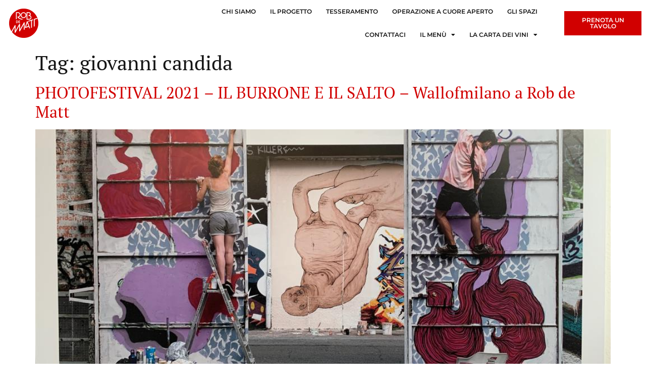

--- FILE ---
content_type: text/html; charset=UTF-8
request_url: https://robdematt.org/tag/giovanni-candida/
body_size: 15604
content:
<!doctype html>
<html lang="it-IT">
<head>
	<meta charset="UTF-8">
	<meta name="viewport" content="width=device-width, initial-scale=1">
	<link rel="profile" href="https://gmpg.org/xfn/11">
	<meta name='robots' content='index, follow, max-image-preview:large, max-snippet:-1, max-video-preview:-1' />
	<style>img:is([sizes="auto" i], [sizes^="auto," i]) { contain-intrinsic-size: 3000px 1500px }</style>
	<script id="cookieyes" type="text/javascript" src="https://cdn-cookieyes.com/client_data/57b28db5261b36c067990b5a/script.js"></script>
	<!-- This site is optimized with the Yoast SEO plugin v26.2 - https://yoast.com/wordpress/plugins/seo/ -->
	<title>giovanni candida Archivi - Rob de Matt</title>
	<link rel="canonical" href="https://robdematt.org/tag/giovanni-candida/" />
	<meta property="og:locale" content="it_IT" />
	<meta property="og:type" content="article" />
	<meta property="og:title" content="giovanni candida Archivi - Rob de Matt" />
	<meta property="og:url" content="https://robdematt.org/tag/giovanni-candida/" />
	<meta property="og:site_name" content="Rob de Matt" />
	<meta name="twitter:card" content="summary_large_image" />
	<script type="application/ld+json" class="yoast-schema-graph">{"@context":"https://schema.org","@graph":[{"@type":"CollectionPage","@id":"https://robdematt.org/tag/giovanni-candida/","url":"https://robdematt.org/tag/giovanni-candida/","name":"giovanni candida Archivi - Rob de Matt","isPartOf":{"@id":"https://robdematt.org/#website"},"primaryImageOfPage":{"@id":"https://robdematt.org/tag/giovanni-candida/#primaryimage"},"image":{"@id":"https://robdematt.org/tag/giovanni-candida/#primaryimage"},"thumbnailUrl":"https://robdematt.org/wp-content/uploads/2021/10/WhatsApp-Image-2021-10-12-at-11.11.31.jpeg","breadcrumb":{"@id":"https://robdematt.org/tag/giovanni-candida/#breadcrumb"},"inLanguage":"it-IT"},{"@type":"ImageObject","inLanguage":"it-IT","@id":"https://robdematt.org/tag/giovanni-candida/#primaryimage","url":"https://robdematt.org/wp-content/uploads/2021/10/WhatsApp-Image-2021-10-12-at-11.11.31.jpeg","contentUrl":"https://robdematt.org/wp-content/uploads/2021/10/WhatsApp-Image-2021-10-12-at-11.11.31.jpeg","width":1024,"height":768},{"@type":"BreadcrumbList","@id":"https://robdematt.org/tag/giovanni-candida/#breadcrumb","itemListElement":[{"@type":"ListItem","position":1,"name":"Home","item":"https://robdematt.org/"},{"@type":"ListItem","position":2,"name":"giovanni candida"}]},{"@type":"WebSite","@id":"https://robdematt.org/#website","url":"https://robdematt.org/","name":"Rob de Matt","description":"Associazione di promozione sociale","potentialAction":[{"@type":"SearchAction","target":{"@type":"EntryPoint","urlTemplate":"https://robdematt.org/?s={search_term_string}"},"query-input":{"@type":"PropertyValueSpecification","valueRequired":true,"valueName":"search_term_string"}}],"inLanguage":"it-IT"}]}</script>
	<!-- / Yoast SEO plugin. -->


<link rel="alternate" type="application/rss+xml" title="Rob de Matt &raquo; Feed" href="https://robdematt.org/feed/" />
<link rel="alternate" type="application/rss+xml" title="Rob de Matt &raquo; giovanni candida Feed del tag" href="https://robdematt.org/tag/giovanni-candida/feed/" />
<script>
window._wpemojiSettings = {"baseUrl":"https:\/\/s.w.org\/images\/core\/emoji\/16.0.1\/72x72\/","ext":".png","svgUrl":"https:\/\/s.w.org\/images\/core\/emoji\/16.0.1\/svg\/","svgExt":".svg","source":{"concatemoji":"https:\/\/robdematt.org\/wp-includes\/js\/wp-emoji-release.min.js?ver=6.8.3"}};
/*! This file is auto-generated */
!function(s,n){var o,i,e;function c(e){try{var t={supportTests:e,timestamp:(new Date).valueOf()};sessionStorage.setItem(o,JSON.stringify(t))}catch(e){}}function p(e,t,n){e.clearRect(0,0,e.canvas.width,e.canvas.height),e.fillText(t,0,0);var t=new Uint32Array(e.getImageData(0,0,e.canvas.width,e.canvas.height).data),a=(e.clearRect(0,0,e.canvas.width,e.canvas.height),e.fillText(n,0,0),new Uint32Array(e.getImageData(0,0,e.canvas.width,e.canvas.height).data));return t.every(function(e,t){return e===a[t]})}function u(e,t){e.clearRect(0,0,e.canvas.width,e.canvas.height),e.fillText(t,0,0);for(var n=e.getImageData(16,16,1,1),a=0;a<n.data.length;a++)if(0!==n.data[a])return!1;return!0}function f(e,t,n,a){switch(t){case"flag":return n(e,"\ud83c\udff3\ufe0f\u200d\u26a7\ufe0f","\ud83c\udff3\ufe0f\u200b\u26a7\ufe0f")?!1:!n(e,"\ud83c\udde8\ud83c\uddf6","\ud83c\udde8\u200b\ud83c\uddf6")&&!n(e,"\ud83c\udff4\udb40\udc67\udb40\udc62\udb40\udc65\udb40\udc6e\udb40\udc67\udb40\udc7f","\ud83c\udff4\u200b\udb40\udc67\u200b\udb40\udc62\u200b\udb40\udc65\u200b\udb40\udc6e\u200b\udb40\udc67\u200b\udb40\udc7f");case"emoji":return!a(e,"\ud83e\udedf")}return!1}function g(e,t,n,a){var r="undefined"!=typeof WorkerGlobalScope&&self instanceof WorkerGlobalScope?new OffscreenCanvas(300,150):s.createElement("canvas"),o=r.getContext("2d",{willReadFrequently:!0}),i=(o.textBaseline="top",o.font="600 32px Arial",{});return e.forEach(function(e){i[e]=t(o,e,n,a)}),i}function t(e){var t=s.createElement("script");t.src=e,t.defer=!0,s.head.appendChild(t)}"undefined"!=typeof Promise&&(o="wpEmojiSettingsSupports",i=["flag","emoji"],n.supports={everything:!0,everythingExceptFlag:!0},e=new Promise(function(e){s.addEventListener("DOMContentLoaded",e,{once:!0})}),new Promise(function(t){var n=function(){try{var e=JSON.parse(sessionStorage.getItem(o));if("object"==typeof e&&"number"==typeof e.timestamp&&(new Date).valueOf()<e.timestamp+604800&&"object"==typeof e.supportTests)return e.supportTests}catch(e){}return null}();if(!n){if("undefined"!=typeof Worker&&"undefined"!=typeof OffscreenCanvas&&"undefined"!=typeof URL&&URL.createObjectURL&&"undefined"!=typeof Blob)try{var e="postMessage("+g.toString()+"("+[JSON.stringify(i),f.toString(),p.toString(),u.toString()].join(",")+"));",a=new Blob([e],{type:"text/javascript"}),r=new Worker(URL.createObjectURL(a),{name:"wpTestEmojiSupports"});return void(r.onmessage=function(e){c(n=e.data),r.terminate(),t(n)})}catch(e){}c(n=g(i,f,p,u))}t(n)}).then(function(e){for(var t in e)n.supports[t]=e[t],n.supports.everything=n.supports.everything&&n.supports[t],"flag"!==t&&(n.supports.everythingExceptFlag=n.supports.everythingExceptFlag&&n.supports[t]);n.supports.everythingExceptFlag=n.supports.everythingExceptFlag&&!n.supports.flag,n.DOMReady=!1,n.readyCallback=function(){n.DOMReady=!0}}).then(function(){return e}).then(function(){var e;n.supports.everything||(n.readyCallback(),(e=n.source||{}).concatemoji?t(e.concatemoji):e.wpemoji&&e.twemoji&&(t(e.twemoji),t(e.wpemoji)))}))}((window,document),window._wpemojiSettings);
</script>

<style id='wp-emoji-styles-inline-css'>

	img.wp-smiley, img.emoji {
		display: inline !important;
		border: none !important;
		box-shadow: none !important;
		height: 1em !important;
		width: 1em !important;
		margin: 0 0.07em !important;
		vertical-align: -0.1em !important;
		background: none !important;
		padding: 0 !important;
	}
</style>
<link rel='stylesheet' id='wp-block-library-css' href='https://robdematt.org/wp-includes/css/dist/block-library/style.min.css?ver=6.8.3' media='all' />
<style id='global-styles-inline-css'>
:root{--wp--preset--aspect-ratio--square: 1;--wp--preset--aspect-ratio--4-3: 4/3;--wp--preset--aspect-ratio--3-4: 3/4;--wp--preset--aspect-ratio--3-2: 3/2;--wp--preset--aspect-ratio--2-3: 2/3;--wp--preset--aspect-ratio--16-9: 16/9;--wp--preset--aspect-ratio--9-16: 9/16;--wp--preset--color--black: #000000;--wp--preset--color--cyan-bluish-gray: #abb8c3;--wp--preset--color--white: #ffffff;--wp--preset--color--pale-pink: #f78da7;--wp--preset--color--vivid-red: #cf2e2e;--wp--preset--color--luminous-vivid-orange: #ff6900;--wp--preset--color--luminous-vivid-amber: #fcb900;--wp--preset--color--light-green-cyan: #7bdcb5;--wp--preset--color--vivid-green-cyan: #00d084;--wp--preset--color--pale-cyan-blue: #8ed1fc;--wp--preset--color--vivid-cyan-blue: #0693e3;--wp--preset--color--vivid-purple: #9b51e0;--wp--preset--gradient--vivid-cyan-blue-to-vivid-purple: linear-gradient(135deg,rgba(6,147,227,1) 0%,rgb(155,81,224) 100%);--wp--preset--gradient--light-green-cyan-to-vivid-green-cyan: linear-gradient(135deg,rgb(122,220,180) 0%,rgb(0,208,130) 100%);--wp--preset--gradient--luminous-vivid-amber-to-luminous-vivid-orange: linear-gradient(135deg,rgba(252,185,0,1) 0%,rgba(255,105,0,1) 100%);--wp--preset--gradient--luminous-vivid-orange-to-vivid-red: linear-gradient(135deg,rgba(255,105,0,1) 0%,rgb(207,46,46) 100%);--wp--preset--gradient--very-light-gray-to-cyan-bluish-gray: linear-gradient(135deg,rgb(238,238,238) 0%,rgb(169,184,195) 100%);--wp--preset--gradient--cool-to-warm-spectrum: linear-gradient(135deg,rgb(74,234,220) 0%,rgb(151,120,209) 20%,rgb(207,42,186) 40%,rgb(238,44,130) 60%,rgb(251,105,98) 80%,rgb(254,248,76) 100%);--wp--preset--gradient--blush-light-purple: linear-gradient(135deg,rgb(255,206,236) 0%,rgb(152,150,240) 100%);--wp--preset--gradient--blush-bordeaux: linear-gradient(135deg,rgb(254,205,165) 0%,rgb(254,45,45) 50%,rgb(107,0,62) 100%);--wp--preset--gradient--luminous-dusk: linear-gradient(135deg,rgb(255,203,112) 0%,rgb(199,81,192) 50%,rgb(65,88,208) 100%);--wp--preset--gradient--pale-ocean: linear-gradient(135deg,rgb(255,245,203) 0%,rgb(182,227,212) 50%,rgb(51,167,181) 100%);--wp--preset--gradient--electric-grass: linear-gradient(135deg,rgb(202,248,128) 0%,rgb(113,206,126) 100%);--wp--preset--gradient--midnight: linear-gradient(135deg,rgb(2,3,129) 0%,rgb(40,116,252) 100%);--wp--preset--font-size--small: 13px;--wp--preset--font-size--medium: 20px;--wp--preset--font-size--large: 36px;--wp--preset--font-size--x-large: 42px;--wp--preset--spacing--20: 0.44rem;--wp--preset--spacing--30: 0.67rem;--wp--preset--spacing--40: 1rem;--wp--preset--spacing--50: 1.5rem;--wp--preset--spacing--60: 2.25rem;--wp--preset--spacing--70: 3.38rem;--wp--preset--spacing--80: 5.06rem;--wp--preset--shadow--natural: 6px 6px 9px rgba(0, 0, 0, 0.2);--wp--preset--shadow--deep: 12px 12px 50px rgba(0, 0, 0, 0.4);--wp--preset--shadow--sharp: 6px 6px 0px rgba(0, 0, 0, 0.2);--wp--preset--shadow--outlined: 6px 6px 0px -3px rgba(255, 255, 255, 1), 6px 6px rgba(0, 0, 0, 1);--wp--preset--shadow--crisp: 6px 6px 0px rgba(0, 0, 0, 1);}:root { --wp--style--global--content-size: 800px;--wp--style--global--wide-size: 1200px; }:where(body) { margin: 0; }.wp-site-blocks > .alignleft { float: left; margin-right: 2em; }.wp-site-blocks > .alignright { float: right; margin-left: 2em; }.wp-site-blocks > .aligncenter { justify-content: center; margin-left: auto; margin-right: auto; }:where(.wp-site-blocks) > * { margin-block-start: 24px; margin-block-end: 0; }:where(.wp-site-blocks) > :first-child { margin-block-start: 0; }:where(.wp-site-blocks) > :last-child { margin-block-end: 0; }:root { --wp--style--block-gap: 24px; }:root :where(.is-layout-flow) > :first-child{margin-block-start: 0;}:root :where(.is-layout-flow) > :last-child{margin-block-end: 0;}:root :where(.is-layout-flow) > *{margin-block-start: 24px;margin-block-end: 0;}:root :where(.is-layout-constrained) > :first-child{margin-block-start: 0;}:root :where(.is-layout-constrained) > :last-child{margin-block-end: 0;}:root :where(.is-layout-constrained) > *{margin-block-start: 24px;margin-block-end: 0;}:root :where(.is-layout-flex){gap: 24px;}:root :where(.is-layout-grid){gap: 24px;}.is-layout-flow > .alignleft{float: left;margin-inline-start: 0;margin-inline-end: 2em;}.is-layout-flow > .alignright{float: right;margin-inline-start: 2em;margin-inline-end: 0;}.is-layout-flow > .aligncenter{margin-left: auto !important;margin-right: auto !important;}.is-layout-constrained > .alignleft{float: left;margin-inline-start: 0;margin-inline-end: 2em;}.is-layout-constrained > .alignright{float: right;margin-inline-start: 2em;margin-inline-end: 0;}.is-layout-constrained > .aligncenter{margin-left: auto !important;margin-right: auto !important;}.is-layout-constrained > :where(:not(.alignleft):not(.alignright):not(.alignfull)){max-width: var(--wp--style--global--content-size);margin-left: auto !important;margin-right: auto !important;}.is-layout-constrained > .alignwide{max-width: var(--wp--style--global--wide-size);}body .is-layout-flex{display: flex;}.is-layout-flex{flex-wrap: wrap;align-items: center;}.is-layout-flex > :is(*, div){margin: 0;}body .is-layout-grid{display: grid;}.is-layout-grid > :is(*, div){margin: 0;}body{padding-top: 0px;padding-right: 0px;padding-bottom: 0px;padding-left: 0px;}a:where(:not(.wp-element-button)){text-decoration: underline;}:root :where(.wp-element-button, .wp-block-button__link){background-color: #32373c;border-width: 0;color: #fff;font-family: inherit;font-size: inherit;line-height: inherit;padding: calc(0.667em + 2px) calc(1.333em + 2px);text-decoration: none;}.has-black-color{color: var(--wp--preset--color--black) !important;}.has-cyan-bluish-gray-color{color: var(--wp--preset--color--cyan-bluish-gray) !important;}.has-white-color{color: var(--wp--preset--color--white) !important;}.has-pale-pink-color{color: var(--wp--preset--color--pale-pink) !important;}.has-vivid-red-color{color: var(--wp--preset--color--vivid-red) !important;}.has-luminous-vivid-orange-color{color: var(--wp--preset--color--luminous-vivid-orange) !important;}.has-luminous-vivid-amber-color{color: var(--wp--preset--color--luminous-vivid-amber) !important;}.has-light-green-cyan-color{color: var(--wp--preset--color--light-green-cyan) !important;}.has-vivid-green-cyan-color{color: var(--wp--preset--color--vivid-green-cyan) !important;}.has-pale-cyan-blue-color{color: var(--wp--preset--color--pale-cyan-blue) !important;}.has-vivid-cyan-blue-color{color: var(--wp--preset--color--vivid-cyan-blue) !important;}.has-vivid-purple-color{color: var(--wp--preset--color--vivid-purple) !important;}.has-black-background-color{background-color: var(--wp--preset--color--black) !important;}.has-cyan-bluish-gray-background-color{background-color: var(--wp--preset--color--cyan-bluish-gray) !important;}.has-white-background-color{background-color: var(--wp--preset--color--white) !important;}.has-pale-pink-background-color{background-color: var(--wp--preset--color--pale-pink) !important;}.has-vivid-red-background-color{background-color: var(--wp--preset--color--vivid-red) !important;}.has-luminous-vivid-orange-background-color{background-color: var(--wp--preset--color--luminous-vivid-orange) !important;}.has-luminous-vivid-amber-background-color{background-color: var(--wp--preset--color--luminous-vivid-amber) !important;}.has-light-green-cyan-background-color{background-color: var(--wp--preset--color--light-green-cyan) !important;}.has-vivid-green-cyan-background-color{background-color: var(--wp--preset--color--vivid-green-cyan) !important;}.has-pale-cyan-blue-background-color{background-color: var(--wp--preset--color--pale-cyan-blue) !important;}.has-vivid-cyan-blue-background-color{background-color: var(--wp--preset--color--vivid-cyan-blue) !important;}.has-vivid-purple-background-color{background-color: var(--wp--preset--color--vivid-purple) !important;}.has-black-border-color{border-color: var(--wp--preset--color--black) !important;}.has-cyan-bluish-gray-border-color{border-color: var(--wp--preset--color--cyan-bluish-gray) !important;}.has-white-border-color{border-color: var(--wp--preset--color--white) !important;}.has-pale-pink-border-color{border-color: var(--wp--preset--color--pale-pink) !important;}.has-vivid-red-border-color{border-color: var(--wp--preset--color--vivid-red) !important;}.has-luminous-vivid-orange-border-color{border-color: var(--wp--preset--color--luminous-vivid-orange) !important;}.has-luminous-vivid-amber-border-color{border-color: var(--wp--preset--color--luminous-vivid-amber) !important;}.has-light-green-cyan-border-color{border-color: var(--wp--preset--color--light-green-cyan) !important;}.has-vivid-green-cyan-border-color{border-color: var(--wp--preset--color--vivid-green-cyan) !important;}.has-pale-cyan-blue-border-color{border-color: var(--wp--preset--color--pale-cyan-blue) !important;}.has-vivid-cyan-blue-border-color{border-color: var(--wp--preset--color--vivid-cyan-blue) !important;}.has-vivid-purple-border-color{border-color: var(--wp--preset--color--vivid-purple) !important;}.has-vivid-cyan-blue-to-vivid-purple-gradient-background{background: var(--wp--preset--gradient--vivid-cyan-blue-to-vivid-purple) !important;}.has-light-green-cyan-to-vivid-green-cyan-gradient-background{background: var(--wp--preset--gradient--light-green-cyan-to-vivid-green-cyan) !important;}.has-luminous-vivid-amber-to-luminous-vivid-orange-gradient-background{background: var(--wp--preset--gradient--luminous-vivid-amber-to-luminous-vivid-orange) !important;}.has-luminous-vivid-orange-to-vivid-red-gradient-background{background: var(--wp--preset--gradient--luminous-vivid-orange-to-vivid-red) !important;}.has-very-light-gray-to-cyan-bluish-gray-gradient-background{background: var(--wp--preset--gradient--very-light-gray-to-cyan-bluish-gray) !important;}.has-cool-to-warm-spectrum-gradient-background{background: var(--wp--preset--gradient--cool-to-warm-spectrum) !important;}.has-blush-light-purple-gradient-background{background: var(--wp--preset--gradient--blush-light-purple) !important;}.has-blush-bordeaux-gradient-background{background: var(--wp--preset--gradient--blush-bordeaux) !important;}.has-luminous-dusk-gradient-background{background: var(--wp--preset--gradient--luminous-dusk) !important;}.has-pale-ocean-gradient-background{background: var(--wp--preset--gradient--pale-ocean) !important;}.has-electric-grass-gradient-background{background: var(--wp--preset--gradient--electric-grass) !important;}.has-midnight-gradient-background{background: var(--wp--preset--gradient--midnight) !important;}.has-small-font-size{font-size: var(--wp--preset--font-size--small) !important;}.has-medium-font-size{font-size: var(--wp--preset--font-size--medium) !important;}.has-large-font-size{font-size: var(--wp--preset--font-size--large) !important;}.has-x-large-font-size{font-size: var(--wp--preset--font-size--x-large) !important;}
:root :where(.wp-block-pullquote){font-size: 1.5em;line-height: 1.6;}
</style>
<link rel='stylesheet' id='hello-elementor-css' href='https://robdematt.org/wp-content/themes/hello-elementor/assets/css/reset.css?ver=3.4.4' media='all' />
<link rel='stylesheet' id='hello-elementor-theme-style-css' href='https://robdematt.org/wp-content/themes/hello-elementor/assets/css/theme.css?ver=3.4.4' media='all' />
<link rel='stylesheet' id='hello-elementor-header-footer-css' href='https://robdematt.org/wp-content/themes/hello-elementor/assets/css/header-footer.css?ver=3.4.4' media='all' />
<link rel='stylesheet' id='elementor-frontend-css' href='https://robdematt.org/wp-content/plugins/elementor/assets/css/frontend.min.css?ver=3.31.5' media='all' />
<style id='elementor-frontend-inline-css'>
.elementor-kit-1268{--e-global-color-primary:#6EC1E4;--e-global-color-secondary:#54595F;--e-global-color-text:#7A7A7A;--e-global-color-accent:#61CE70;--e-global-color-c91e1bf:#151515;--e-global-color-899733e:#D10000;--e-global-color-7f18338:#EDEDED;--e-global-typography-primary-font-family:"Roboto";--e-global-typography-primary-font-weight:600;--e-global-typography-secondary-font-family:"Roboto Slab";--e-global-typography-secondary-font-weight:400;--e-global-typography-text-font-family:"Roboto";--e-global-typography-text-font-weight:400;--e-global-typography-accent-font-family:"Roboto";--e-global-typography-accent-font-weight:500;color:var( --e-global-color-c91e1bf );font-family:"PT Serif", Sans-serif;font-size:16px;line-height:20px;}.elementor-kit-1268 e-page-transition{background-color:#FFBC7D;}.elementor-kit-1268 a{color:var( --e-global-color-899733e );}.elementor-kit-1268 a:hover{color:#BD0000;}.elementor-section.elementor-section-boxed > .elementor-container{max-width:1140px;}.e-con{--container-max-width:1140px;}.elementor-widget:not(:last-child){margin-block-end:20px;}.elementor-element{--widgets-spacing:20px 20px;--widgets-spacing-row:20px;--widgets-spacing-column:20px;}{}h1.entry-title{display:var(--page-title-display);}@media(max-width:1024px){.elementor-section.elementor-section-boxed > .elementor-container{max-width:1024px;}.e-con{--container-max-width:1024px;}}@media(max-width:767px){.elementor-section.elementor-section-boxed > .elementor-container{max-width:767px;}.e-con{--container-max-width:767px;}}
.elementor-1945 .elementor-element.elementor-element-3c2c52f1 > .elementor-container > .elementor-column > .elementor-widget-wrap{align-content:center;align-items:center;}.elementor-1945 .elementor-element.elementor-element-3c2c52f1:not(.elementor-motion-effects-element-type-background), .elementor-1945 .elementor-element.elementor-element-3c2c52f1 > .elementor-motion-effects-container > .elementor-motion-effects-layer{background-color:#FFFFFF;}.elementor-1945 .elementor-element.elementor-element-3c2c52f1 > .elementor-container{min-height:80px;}.elementor-1945 .elementor-element.elementor-element-3c2c52f1{transition:background 0.3s, border 0.3s, border-radius 0.3s, box-shadow 0.3s;margin-top:0px;margin-bottom:0px;padding:0px 0px 0px 0px;}.elementor-1945 .elementor-element.elementor-element-3c2c52f1 > .elementor-background-overlay{transition:background 0.3s, border-radius 0.3s, opacity 0.3s;}.elementor-1945 .elementor-element.elementor-element-63d7ab6 > .elementor-widget-container{margin:0px 0px 0px 17px;}.elementor-1945 .elementor-element.elementor-element-63d7ab6{text-align:left;}.elementor-bc-flex-widget .elementor-1945 .elementor-element.elementor-element-1b397edc.elementor-column .elementor-widget-wrap{align-items:center;}.elementor-1945 .elementor-element.elementor-element-1b397edc.elementor-column.elementor-element[data-element_type="column"] > .elementor-widget-wrap.elementor-element-populated{align-content:center;align-items:center;}.elementor-1945 .elementor-element.elementor-element-1b397edc > .elementor-element-populated{margin:0px 0px 0px 0px;--e-column-margin-right:0px;--e-column-margin-left:0px;padding:0px 0px 0px 0px;}.elementor-1945 .elementor-element.elementor-element-191b049e{width:var( --container-widget-width, 106.509% );max-width:106.509%;--container-widget-width:106.509%;--container-widget-flex-grow:0;}.elementor-1945 .elementor-element.elementor-element-191b049e .elementor-menu-toggle{margin-left:auto;}.elementor-1945 .elementor-element.elementor-element-191b049e .elementor-nav-menu .elementor-item{font-family:"Montserrat", Sans-serif;font-size:12px;font-weight:600;text-transform:uppercase;}.elementor-1945 .elementor-element.elementor-element-191b049e .elementor-nav-menu--main .elementor-item{color:var( --e-global-color-c91e1bf );fill:var( --e-global-color-c91e1bf );padding-left:14px;padding-right:14px;}.elementor-1945 .elementor-element.elementor-element-191b049e .elementor-nav-menu--main .elementor-item:hover,
					.elementor-1945 .elementor-element.elementor-element-191b049e .elementor-nav-menu--main .elementor-item.elementor-item-active,
					.elementor-1945 .elementor-element.elementor-element-191b049e .elementor-nav-menu--main .elementor-item.highlighted,
					.elementor-1945 .elementor-element.elementor-element-191b049e .elementor-nav-menu--main .elementor-item:focus{color:var( --e-global-color-899733e );fill:var( --e-global-color-899733e );}.elementor-1945 .elementor-element.elementor-element-191b049e .elementor-nav-menu--main .elementor-item.elementor-item-active{color:var( --e-global-color-899733e );}.elementor-bc-flex-widget .elementor-1945 .elementor-element.elementor-element-d1c60b2.elementor-column .elementor-widget-wrap{align-items:center;}.elementor-1945 .elementor-element.elementor-element-d1c60b2.elementor-column.elementor-element[data-element_type="column"] > .elementor-widget-wrap.elementor-element-populated{align-content:center;align-items:center;}.elementor-1945 .elementor-element.elementor-element-d1c60b2.elementor-column > .elementor-widget-wrap{justify-content:flex-end;}.elementor-1945 .elementor-element.elementor-element-d1c60b2 > .elementor-element-populated{margin:0px 0px 0px 0px;--e-column-margin-right:0px;--e-column-margin-left:0px;padding:0px 0px 0px 0px;}.elementor-1945 .elementor-element.elementor-element-a467d8f .elementor-button{background-color:var( --e-global-color-899733e );font-family:"Montserrat", Sans-serif;font-size:12px;font-weight:600;fill:#FFFFFF;color:#FFFFFF;border-radius:0px 0px 0px 0px;}.elementor-1945 .elementor-element.elementor-element-a467d8f .elementor-button:hover, .elementor-1945 .elementor-element.elementor-element-a467d8f .elementor-button:focus{background-color:var( --e-global-color-c91e1bf );}.elementor-1945 .elementor-element.elementor-element-a467d8f{width:var( --container-widget-width, 79.784% );max-width:79.784%;--container-widget-width:79.784%;--container-widget-flex-grow:0;}.elementor-1945 .elementor-element.elementor-element-a467d8f > .elementor-widget-container{margin:0px 0px 0px 0px;padding:0px 0px 0px 0px;}.elementor-1945 .elementor-element.elementor-element-a467d8f .elementor-button .elementor-button-content-wrapper{justify-content:center;}.elementor-1945 .elementor-element.elementor-element-a8002b1:not(.elementor-motion-effects-element-type-background), .elementor-1945 .elementor-element.elementor-element-a8002b1 > .elementor-motion-effects-container > .elementor-motion-effects-layer{background-color:#FFFFFF;}.elementor-1945 .elementor-element.elementor-element-a8002b1 > .elementor-container{min-height:80px;}.elementor-1945 .elementor-element.elementor-element-a8002b1{transition:background 0.3s, border 0.3s, border-radius 0.3s, box-shadow 0.3s;}.elementor-1945 .elementor-element.elementor-element-a8002b1 > .elementor-background-overlay{transition:background 0.3s, border-radius 0.3s, opacity 0.3s;}.elementor-1945 .elementor-element.elementor-element-97e4286 .elementor-button{background-color:var( --e-global-color-899733e );font-family:"Montserrat", Sans-serif;font-size:12px;font-weight:600;fill:#FFFFFF;color:#FFFFFF;border-radius:0px 0px 0px 0px;}.elementor-1945 .elementor-element.elementor-element-97e4286 .elementor-button:hover, .elementor-1945 .elementor-element.elementor-element-97e4286 .elementor-button:focus{background-color:var( --e-global-color-c91e1bf );}.elementor-1945 .elementor-element.elementor-element-97e4286 > .elementor-widget-container{margin:-20px 0px 0px 0px;padding:0px 0px 0px 0px;}.elementor-1945 .elementor-element.elementor-element-9e58456 > .elementor-container > .elementor-column > .elementor-widget-wrap{align-content:center;align-items:center;}.elementor-1945 .elementor-element.elementor-element-9e58456:not(.elementor-motion-effects-element-type-background), .elementor-1945 .elementor-element.elementor-element-9e58456 > .elementor-motion-effects-container > .elementor-motion-effects-layer{background-color:#FFFFFF;}.elementor-1945 .elementor-element.elementor-element-9e58456 > .elementor-container{min-height:80px;}.elementor-1945 .elementor-element.elementor-element-9e58456{transition:background 0.3s, border 0.3s, border-radius 0.3s, box-shadow 0.3s;}.elementor-1945 .elementor-element.elementor-element-9e58456 > .elementor-background-overlay{transition:background 0.3s, border-radius 0.3s, opacity 0.3s;}.elementor-1945 .elementor-element.elementor-element-0831221 > .elementor-widget-container{margin:0px 0px 0px 17px;}.elementor-1945 .elementor-element.elementor-element-0831221{text-align:left;}.elementor-1945 .elementor-element.elementor-element-fa7021f .elementor-menu-toggle{margin-left:auto;background-color:#FFFFFF;}.elementor-1945 .elementor-element.elementor-element-fa7021f .elementor-nav-menu--dropdown a, .elementor-1945 .elementor-element.elementor-element-fa7021f .elementor-menu-toggle{color:var( --e-global-color-c91e1bf );fill:var( --e-global-color-c91e1bf );}.elementor-1945 .elementor-element.elementor-element-fa7021f .elementor-nav-menu--dropdown a:hover,
					.elementor-1945 .elementor-element.elementor-element-fa7021f .elementor-nav-menu--dropdown a:focus,
					.elementor-1945 .elementor-element.elementor-element-fa7021f .elementor-nav-menu--dropdown a.elementor-item-active,
					.elementor-1945 .elementor-element.elementor-element-fa7021f .elementor-nav-menu--dropdown a.highlighted,
					.elementor-1945 .elementor-element.elementor-element-fa7021f .elementor-menu-toggle:hover,
					.elementor-1945 .elementor-element.elementor-element-fa7021f .elementor-menu-toggle:focus{color:var( --e-global-color-899733e );}.elementor-1945 .elementor-element.elementor-element-fa7021f .elementor-nav-menu--dropdown a:hover,
					.elementor-1945 .elementor-element.elementor-element-fa7021f .elementor-nav-menu--dropdown a:focus,
					.elementor-1945 .elementor-element.elementor-element-fa7021f .elementor-nav-menu--dropdown a.elementor-item-active,
					.elementor-1945 .elementor-element.elementor-element-fa7021f .elementor-nav-menu--dropdown a.highlighted{background-color:var( --e-global-color-7f18338 );}.elementor-1945 .elementor-element.elementor-element-fa7021f .elementor-nav-menu--dropdown a.elementor-item-active{color:var( --e-global-color-899733e );background-color:#FFFFFF;}.elementor-1945 .elementor-element.elementor-element-fa7021f .elementor-nav-menu--dropdown .elementor-item, .elementor-1945 .elementor-element.elementor-element-fa7021f .elementor-nav-menu--dropdown  .elementor-sub-item{font-family:"Montserrat", Sans-serif;font-weight:500;text-transform:uppercase;}.elementor-1945 .elementor-element.elementor-element-fa7021f div.elementor-menu-toggle{color:var( --e-global-color-c91e1bf );}.elementor-1945 .elementor-element.elementor-element-fa7021f div.elementor-menu-toggle svg{fill:var( --e-global-color-c91e1bf );}.elementor-1945 .elementor-element.elementor-element-fa7021f div.elementor-menu-toggle:hover, .elementor-1945 .elementor-element.elementor-element-fa7021f div.elementor-menu-toggle:focus{color:var( --e-global-color-899733e );}.elementor-1945 .elementor-element.elementor-element-fa7021f div.elementor-menu-toggle:hover svg, .elementor-1945 .elementor-element.elementor-element-fa7021f div.elementor-menu-toggle:focus svg{fill:var( --e-global-color-899733e );}.elementor-1945 .elementor-element.elementor-element-fa7021f .elementor-menu-toggle:hover, .elementor-1945 .elementor-element.elementor-element-fa7021f .elementor-menu-toggle:focus{background-color:#FFFFFF;}@media(max-width:767px){.elementor-1945 .elementor-element.elementor-element-a8002b1 > .elementor-container{min-height:0px;}.elementor-1945 .elementor-element.elementor-element-a8002b1{margin-top:0px;margin-bottom:0px;padding:0px 0px 0px 0px;}.elementor-1945 .elementor-element.elementor-element-8544ffd{width:100%;}.elementor-1945 .elementor-element.elementor-element-8544ffd > .elementor-element-populated{margin:-5px 0px 0px 0px;--e-column-margin-right:0px;--e-column-margin-left:0px;padding:0px 0px 0px 0px;}.elementor-1945 .elementor-element.elementor-element-97e4286 > .elementor-widget-container{margin:0px 0px 0px 0px;}.elementor-1945 .elementor-element.elementor-element-9e58456 > .elementor-container{min-height:0px;}.elementor-1945 .elementor-element.elementor-element-9e58456{margin-top:0px;margin-bottom:0px;padding:10px 0px 0px 0px;}.elementor-1945 .elementor-element.elementor-element-9d17ad8{width:30%;}.elementor-1945 .elementor-element.elementor-element-0831221{text-align:center;}.elementor-1945 .elementor-element.elementor-element-0e1e1d3{width:70%;}.elementor-1945 .elementor-element.elementor-element-fa7021f > .elementor-widget-container{margin:10px 10px 0px 0px;}.elementor-1945 .elementor-element.elementor-element-fa7021f .elementor-nav-menu--dropdown .elementor-item, .elementor-1945 .elementor-element.elementor-element-fa7021f .elementor-nav-menu--dropdown  .elementor-sub-item{font-size:10px;}.elementor-1945 .elementor-element.elementor-element-fa7021f .elementor-nav-menu--main > .elementor-nav-menu > li > .elementor-nav-menu--dropdown, .elementor-1945 .elementor-element.elementor-element-fa7021f .elementor-nav-menu__container.elementor-nav-menu--dropdown{margin-top:26px !important;}.elementor-1945 .elementor-element.elementor-element-fa7021f{--nav-menu-icon-size:24px;}}@media(min-width:768px){.elementor-1945 .elementor-element.elementor-element-73418006{width:25%;}.elementor-1945 .elementor-element.elementor-element-1b397edc{width:59.316%;}.elementor-1945 .elementor-element.elementor-element-d1c60b2{width:15%;}}/* Start custom CSS */.woocommerce div.widget_shopping_cart_content {
    border: px solid #dee2e6 !important;
    border-radius: 0rem !important;
    font-family: 'Montserrat' !important;

    font-size: 12px !important;
}
.elementor-menu-cart__product-remove {
    border: 0px solid #d4d4d4 !important;
    background-color: #d10000 !important;
}
.elementor-menu-cart__product-remove:after, .elementor-menu-cart__product-remove:before {
    background: #fff !important;
}
.elementor-menu-cart__product-price .amount {
    font-weight: 500 !important;
}
.elementor-menu-cart__close-button:after, .elementor-menu-cart__close-button:before {
    background: #151515 !important;
}
.elementor-menu-cart__product:not(:last-of-type), .elementor-menu-cart__products, .elementor-menu-cart__subtotal {
    border-bottom: 1px solid #ededed !important;
}
.woocommerce div.widget_shopping_cart_content {
    border: 0px solid #ededed !important;
}/* End custom CSS */
.elementor-1423 .elementor-element.elementor-element-e97e58d{border-style:solid;border-width:1px 0px 0px 0px;transition:background 0.3s, border 0.3s, border-radius 0.3s, box-shadow 0.3s;margin-top:0px;margin-bottom:50px;}.elementor-1423 .elementor-element.elementor-element-e97e58d > .elementor-background-overlay{transition:background 0.3s, border-radius 0.3s, opacity 0.3s;}.elementor-1423 .elementor-element.elementor-element-5732c0e{--spacer-size:30px;}.elementor-1423 .elementor-element.elementor-element-bd8b7e9{text-align:center;}.elementor-1423 .elementor-element.elementor-element-bd8b7e9 .elementor-heading-title{font-family:"PT Serif", Sans-serif;font-size:36px;font-weight:700;color:var( --e-global-color-c91e1bf );}.elementor-1423 .elementor-element.elementor-element-649c0d8{text-align:center;font-family:"PT Serif", Sans-serif;font-size:16px;line-height:1.6em;color:var( --e-global-color-c91e1bf );}.elementor-1423 .elementor-element.elementor-element-250f7fc .elementor-repeater-item-8a56593.elementor-social-icon{background-color:var( --e-global-color-c91e1bf );}.elementor-1423 .elementor-element.elementor-element-250f7fc .elementor-repeater-item-8a56593.elementor-social-icon i{color:#FFFFFF;}.elementor-1423 .elementor-element.elementor-element-250f7fc .elementor-repeater-item-8a56593.elementor-social-icon svg{fill:#FFFFFF;}.elementor-1423 .elementor-element.elementor-element-250f7fc{--grid-template-columns:repeat(0, auto);--grid-column-gap:5px;--grid-row-gap:0px;}.elementor-1423 .elementor-element.elementor-element-250f7fc .elementor-widget-container{text-align:center;}.elementor-1423 .elementor-element.elementor-element-c14a660{--spacer-size:30px;}.elementor-1423 .elementor-element.elementor-element-694216c{text-align:center;}.elementor-1423 .elementor-element.elementor-element-ac42735{--spacer-size:20px;}.elementor-1423 .elementor-element.elementor-element-8d3e044{--spacer-size:30px;}.elementor-1423 .elementor-element.elementor-element-ec2bc08{text-align:center;}.elementor-1423 .elementor-element.elementor-element-ec2bc08 .elementor-heading-title{font-family:"PT Serif", Sans-serif;font-size:36px;font-weight:700;color:var( --e-global-color-c91e1bf );}.elementor-1423 .elementor-element.elementor-element-2c46c29{text-align:center;font-family:"PT Serif", Sans-serif;font-size:16px;line-height:1.6em;color:var( --e-global-color-c91e1bf );}.elementor-1423 .elementor-element.elementor-element-c16ae4e:not(.elementor-motion-effects-element-type-background), .elementor-1423 .elementor-element.elementor-element-c16ae4e > .elementor-motion-effects-container > .elementor-motion-effects-layer{background-color:var( --e-global-color-c91e1bf );}.elementor-1423 .elementor-element.elementor-element-c16ae4e{transition:background 0.3s, border 0.3s, border-radius 0.3s, box-shadow 0.3s;}.elementor-1423 .elementor-element.elementor-element-c16ae4e > .elementor-background-overlay{transition:background 0.3s, border-radius 0.3s, opacity 0.3s;}.elementor-1423 .elementor-element.elementor-element-c5048b7{text-align:center;font-family:"Montserrat", Sans-serif;font-size:12px;color:#FFFFFF;}@media(min-width:768px){.elementor-1423 .elementor-element.elementor-element-1fab14a{width:35%;}.elementor-1423 .elementor-element.elementor-element-6915c36{width:30%;}.elementor-1423 .elementor-element.elementor-element-89b3b40{width:35%;}}
</style>
<link rel='stylesheet' id='widget-image-css' href='https://robdematt.org/wp-content/plugins/elementor/assets/css/widget-image.min.css?ver=3.31.5' media='all' />
<link rel='stylesheet' id='widget-nav-menu-css' href='https://robdematt.org/wp-content/plugins/elementor-pro/assets/css/widget-nav-menu.min.css?ver=3.31.3' media='all' />
<link rel='stylesheet' id='e-sticky-css' href='https://robdematt.org/wp-content/plugins/elementor-pro/assets/css/modules/sticky.min.css?ver=3.31.3' media='all' />
<link rel='stylesheet' id='widget-spacer-css' href='https://robdematt.org/wp-content/plugins/elementor/assets/css/widget-spacer.min.css?ver=3.31.5' media='all' />
<link rel='stylesheet' id='widget-heading-css' href='https://robdematt.org/wp-content/plugins/elementor/assets/css/widget-heading.min.css?ver=3.31.5' media='all' />
<link rel='stylesheet' id='widget-social-icons-css' href='https://robdematt.org/wp-content/plugins/elementor/assets/css/widget-social-icons.min.css?ver=3.31.5' media='all' />
<link rel='stylesheet' id='e-apple-webkit-css' href='https://robdematt.org/wp-content/plugins/elementor/assets/css/conditionals/apple-webkit.min.css?ver=3.31.5' media='all' />
<link rel='stylesheet' id='elementor-icons-css' href='https://robdematt.org/wp-content/plugins/elementor/assets/lib/eicons/css/elementor-icons.min.css?ver=5.43.0' media='all' />
<link rel='stylesheet' id='dashicons-css' href='https://robdematt.org/wp-includes/css/dashicons.min.css?ver=6.8.3' media='all' />
<link rel='stylesheet' id='elementor-gf-local-roboto-css' href='https://robdematt.org/wp-content/uploads/elementor/google-fonts/css/roboto.css?ver=1744018041' media='all' />
<link rel='stylesheet' id='elementor-gf-local-robotoslab-css' href='https://robdematt.org/wp-content/uploads/elementor/google-fonts/css/robotoslab.css?ver=1744018057' media='all' />
<link rel='stylesheet' id='elementor-gf-local-ptserif-css' href='https://robdematt.org/wp-content/uploads/elementor/google-fonts/css/ptserif.css?ver=1744018060' media='all' />
<link rel='stylesheet' id='elementor-gf-local-montserrat-css' href='https://robdematt.org/wp-content/uploads/elementor/google-fonts/css/montserrat.css?ver=1744018076' media='all' />
<link rel='stylesheet' id='elementor-icons-shared-0-css' href='https://robdematt.org/wp-content/plugins/elementor/assets/lib/font-awesome/css/fontawesome.min.css?ver=5.15.3' media='all' />
<link rel='stylesheet' id='elementor-icons-fa-solid-css' href='https://robdematt.org/wp-content/plugins/elementor/assets/lib/font-awesome/css/solid.min.css?ver=5.15.3' media='all' />
<link rel='stylesheet' id='elementor-icons-fa-brands-css' href='https://robdematt.org/wp-content/plugins/elementor/assets/lib/font-awesome/css/brands.min.css?ver=5.15.3' media='all' />
<script src="https://robdematt.org/wp-includes/js/jquery/jquery.min.js?ver=3.7.1" id="jquery-core-js"></script>
<script src="https://robdematt.org/wp-includes/js/jquery/jquery-migrate.min.js?ver=3.4.1" id="jquery-migrate-js"></script>
<link rel="https://api.w.org/" href="https://robdematt.org/wp-json/" /><link rel="alternate" title="JSON" type="application/json" href="https://robdematt.org/wp-json/wp/v2/tags/83" /><link rel="EditURI" type="application/rsd+xml" title="RSD" href="https://robdematt.org/xmlrpc.php?rsd" />
<meta name="generator" content="WordPress 6.8.3" />
<meta name="generator" content="Elementor 3.31.5; features: additional_custom_breakpoints, e_element_cache; settings: css_print_method-internal, google_font-enabled, font_display-auto">
			<style>
				.e-con.e-parent:nth-of-type(n+4):not(.e-lazyloaded):not(.e-no-lazyload),
				.e-con.e-parent:nth-of-type(n+4):not(.e-lazyloaded):not(.e-no-lazyload) * {
					background-image: none !important;
				}
				@media screen and (max-height: 1024px) {
					.e-con.e-parent:nth-of-type(n+3):not(.e-lazyloaded):not(.e-no-lazyload),
					.e-con.e-parent:nth-of-type(n+3):not(.e-lazyloaded):not(.e-no-lazyload) * {
						background-image: none !important;
					}
				}
				@media screen and (max-height: 640px) {
					.e-con.e-parent:nth-of-type(n+2):not(.e-lazyloaded):not(.e-no-lazyload),
					.e-con.e-parent:nth-of-type(n+2):not(.e-lazyloaded):not(.e-no-lazyload) * {
						background-image: none !important;
					}
				}
			</style>
			<link rel="icon" href="https://robdematt.org/wp-content/uploads/2020/11/cropped-logo2020-32x32.png" sizes="32x32" />
<link rel="icon" href="https://robdematt.org/wp-content/uploads/2020/11/cropped-logo2020-192x192.png" sizes="192x192" />
<link rel="apple-touch-icon" href="https://robdematt.org/wp-content/uploads/2020/11/cropped-logo2020-180x180.png" />
<meta name="msapplication-TileImage" content="https://robdematt.org/wp-content/uploads/2020/11/cropped-logo2020-270x270.png" />
</head>
<body class="archive tag tag-giovanni-candida tag-83 wp-embed-responsive wp-theme-hello-elementor hello-elementor-default elementor-default elementor-kit-1268">


<a class="skip-link screen-reader-text" href="#content">Vai al contenuto</a>

		<header data-elementor-type="header" data-elementor-id="1945" class="elementor elementor-1945 elementor-location-header" data-elementor-post-type="elementor_library">
					<section data-dce-background-color="#FFFFFF" class="elementor-section elementor-top-section elementor-element elementor-element-3c2c52f1 elementor-section-full_width elementor-section-height-min-height elementor-hidden-tablet elementor-hidden-phone elementor-section-content-middle elementor-section-height-default elementor-section-items-middle" data-id="3c2c52f1" data-element_type="section" data-settings="{&quot;background_background&quot;:&quot;classic&quot;,&quot;sticky&quot;:&quot;top&quot;,&quot;animation&quot;:&quot;none&quot;,&quot;enabled_visibility&quot;:&quot;yes&quot;,&quot;dce_visibility_selected&quot;:&quot;hide&quot;,&quot;sticky_on&quot;:[&quot;desktop&quot;,&quot;tablet&quot;,&quot;mobile&quot;],&quot;sticky_offset&quot;:0,&quot;sticky_effects_offset&quot;:0,&quot;sticky_anchor_link_offset&quot;:0}">
						<div class="elementor-container elementor-column-gap-no">
					<div class="elementor-column elementor-col-33 elementor-top-column elementor-element elementor-element-73418006" data-id="73418006" data-element_type="column">
			<div class="elementor-widget-wrap elementor-element-populated">
						<div class="elementor-element elementor-element-63d7ab6 elementor-widget elementor-widget-image" data-id="63d7ab6" data-element_type="widget" data-widget_type="image.default">
				<div class="elementor-widget-container">
																<a href="https://robdematt.org">
							<img src="https://robdematt.org/wp-content/uploads/elementor/thumbs/logo2020Badge-oxx1u55nawdgnwjh91uph01e9ms79iqoujmmqn25w8.png" title="logo2020Badge" alt="logo2020Badge" loading="lazy" />								</a>
															</div>
				</div>
					</div>
		</div>
				<div class="elementor-column elementor-col-33 elementor-top-column elementor-element elementor-element-1b397edc" data-id="1b397edc" data-element_type="column">
			<div class="elementor-widget-wrap elementor-element-populated">
						<div class="elementor-element elementor-element-191b049e elementor-nav-menu__align-end elementor-widget__width-initial elementor-nav-menu--dropdown-tablet elementor-nav-menu__text-align-aside elementor-nav-menu--toggle elementor-nav-menu--burger elementor-widget elementor-widget-nav-menu" data-id="191b049e" data-element_type="widget" data-settings="{&quot;layout&quot;:&quot;horizontal&quot;,&quot;submenu_icon&quot;:{&quot;value&quot;:&quot;&lt;i class=\&quot;fas fa-caret-down\&quot;&gt;&lt;\/i&gt;&quot;,&quot;library&quot;:&quot;fa-solid&quot;},&quot;toggle&quot;:&quot;burger&quot;}" data-widget_type="nav-menu.default">
				<div class="elementor-widget-container">
								<nav aria-label="Menu" class="elementor-nav-menu--main elementor-nav-menu__container elementor-nav-menu--layout-horizontal e--pointer-text e--animation-none">
				<ul id="menu-1-191b049e" class="elementor-nav-menu"><li class="menu-item menu-item-type-post_type menu-item-object-page menu-item-1462"><a href="https://robdematt.org/persone-svantaggiate/" class="elementor-item">Chi siamo</a></li>
<li class="menu-item menu-item-type-post_type menu-item-object-page menu-item-home menu-item-2525"><a href="https://robdematt.org/" class="elementor-item">Il progetto</a></li>
<li class="menu-item menu-item-type-post_type menu-item-object-page menu-item-10464"><a href="https://robdematt.org/tesseramento-2025/" class="elementor-item">Tesseramento</a></li>
<li class="menu-item menu-item-type-post_type menu-item-object-page menu-item-10463"><a href="https://robdematt.org/operazione-a-cuore-aperto/" class="elementor-item">Operazione A Cuore Aperto</a></li>
<li class="menu-item menu-item-type-post_type menu-item-object-page menu-item-1481"><a href="https://robdematt.org/gli-spazi-2/" class="elementor-item">gli spazi</a></li>
<li class="menu-item menu-item-type-post_type menu-item-object-page menu-item-1490"><a href="https://robdematt.org/via-enrico-annibale-butti/" class="elementor-item">Contattaci</a></li>
<li class="menu-item menu-item-type-custom menu-item-object-custom menu-item-has-children menu-item-8813"><a href="#" class="elementor-item elementor-item-anchor">Il Menù</a>
<ul class="sub-menu elementor-nav-menu--dropdown">
	<li class="menu-item menu-item-type-post_type menu-item-object-page menu-item-11827"><a href="https://robdematt.org/menu-digitale/menu-pranzo-2025/" class="elementor-sub-item">Menù Pranzo</a></li>
	<li class="menu-item menu-item-type-post_type menu-item-object-page menu-item-8820"><a href="https://robdematt.org/menu-digitale/menu-aperitivo/" class="elementor-sub-item">Menù aperitivo</a></li>
	<li class="menu-item menu-item-type-post_type menu-item-object-page menu-item-12088"><a href="https://robdematt.org/menu-digitale/menu-cena-2025/" class="elementor-sub-item">Menu Cena</a></li>
	<li class="menu-item menu-item-type-post_type menu-item-object-page menu-item-8821"><a href="https://robdematt.org/menu-digitale/amari-e-vini-liquorosi/" class="elementor-sub-item">Amari &#038; Vini Liquorosi</a></li>
</ul>
</li>
<li class="menu-item menu-item-type-custom menu-item-object-custom menu-item-has-children menu-item-9056"><a href="#" class="elementor-item elementor-item-anchor">La Carta dei Vini</a>
<ul class="sub-menu elementor-nav-menu--dropdown">
	<li class="menu-item menu-item-type-post_type menu-item-object-page menu-item-9059"><a href="https://robdematt.org/menu-digitale/vini-bianchi/" class="elementor-sub-item">Vini Bianchi</a></li>
	<li class="menu-item menu-item-type-post_type menu-item-object-page menu-item-9057"><a href="https://robdematt.org/menu-digitale/vini-rossi/" class="elementor-sub-item">Vini Rossi</a></li>
	<li class="menu-item menu-item-type-post_type menu-item-object-page menu-item-9058"><a href="https://robdematt.org/menu-digitale/vini-rosati-bollicine/" class="elementor-sub-item">Vini Rosati &#038; Bollicine</a></li>
</ul>
</li>
</ul>			</nav>
					<div class="elementor-menu-toggle" role="button" tabindex="0" aria-label="Menu di commutazione" aria-expanded="false">
			<i aria-hidden="true" role="presentation" class="elementor-menu-toggle__icon--open eicon-menu-bar"></i><i aria-hidden="true" role="presentation" class="elementor-menu-toggle__icon--close eicon-close"></i>		</div>
					<nav class="elementor-nav-menu--dropdown elementor-nav-menu__container" aria-hidden="true">
				<ul id="menu-2-191b049e" class="elementor-nav-menu"><li class="menu-item menu-item-type-post_type menu-item-object-page menu-item-1462"><a href="https://robdematt.org/persone-svantaggiate/" class="elementor-item" tabindex="-1">Chi siamo</a></li>
<li class="menu-item menu-item-type-post_type menu-item-object-page menu-item-home menu-item-2525"><a href="https://robdematt.org/" class="elementor-item" tabindex="-1">Il progetto</a></li>
<li class="menu-item menu-item-type-post_type menu-item-object-page menu-item-10464"><a href="https://robdematt.org/tesseramento-2025/" class="elementor-item" tabindex="-1">Tesseramento</a></li>
<li class="menu-item menu-item-type-post_type menu-item-object-page menu-item-10463"><a href="https://robdematt.org/operazione-a-cuore-aperto/" class="elementor-item" tabindex="-1">Operazione A Cuore Aperto</a></li>
<li class="menu-item menu-item-type-post_type menu-item-object-page menu-item-1481"><a href="https://robdematt.org/gli-spazi-2/" class="elementor-item" tabindex="-1">gli spazi</a></li>
<li class="menu-item menu-item-type-post_type menu-item-object-page menu-item-1490"><a href="https://robdematt.org/via-enrico-annibale-butti/" class="elementor-item" tabindex="-1">Contattaci</a></li>
<li class="menu-item menu-item-type-custom menu-item-object-custom menu-item-has-children menu-item-8813"><a href="#" class="elementor-item elementor-item-anchor" tabindex="-1">Il Menù</a>
<ul class="sub-menu elementor-nav-menu--dropdown">
	<li class="menu-item menu-item-type-post_type menu-item-object-page menu-item-11827"><a href="https://robdematt.org/menu-digitale/menu-pranzo-2025/" class="elementor-sub-item" tabindex="-1">Menù Pranzo</a></li>
	<li class="menu-item menu-item-type-post_type menu-item-object-page menu-item-8820"><a href="https://robdematt.org/menu-digitale/menu-aperitivo/" class="elementor-sub-item" tabindex="-1">Menù aperitivo</a></li>
	<li class="menu-item menu-item-type-post_type menu-item-object-page menu-item-12088"><a href="https://robdematt.org/menu-digitale/menu-cena-2025/" class="elementor-sub-item" tabindex="-1">Menu Cena</a></li>
	<li class="menu-item menu-item-type-post_type menu-item-object-page menu-item-8821"><a href="https://robdematt.org/menu-digitale/amari-e-vini-liquorosi/" class="elementor-sub-item" tabindex="-1">Amari &#038; Vini Liquorosi</a></li>
</ul>
</li>
<li class="menu-item menu-item-type-custom menu-item-object-custom menu-item-has-children menu-item-9056"><a href="#" class="elementor-item elementor-item-anchor" tabindex="-1">La Carta dei Vini</a>
<ul class="sub-menu elementor-nav-menu--dropdown">
	<li class="menu-item menu-item-type-post_type menu-item-object-page menu-item-9059"><a href="https://robdematt.org/menu-digitale/vini-bianchi/" class="elementor-sub-item" tabindex="-1">Vini Bianchi</a></li>
	<li class="menu-item menu-item-type-post_type menu-item-object-page menu-item-9057"><a href="https://robdematt.org/menu-digitale/vini-rossi/" class="elementor-sub-item" tabindex="-1">Vini Rossi</a></li>
	<li class="menu-item menu-item-type-post_type menu-item-object-page menu-item-9058"><a href="https://robdematt.org/menu-digitale/vini-rosati-bollicine/" class="elementor-sub-item" tabindex="-1">Vini Rosati &#038; Bollicine</a></li>
</ul>
</li>
</ul>			</nav>
						</div>
				</div>
					</div>
		</div>
				<div class="elementor-column elementor-col-33 elementor-top-column elementor-element elementor-element-d1c60b2" data-id="d1c60b2" data-element_type="column">
			<div class="elementor-widget-wrap elementor-element-populated">
						<div class="elementor-element elementor-element-a467d8f elementor-align-justify elementor-widget__width-initial elementor-widget elementor-widget-button" data-id="a467d8f" data-element_type="widget" data-widget_type="button.default">
				<div class="elementor-widget-container">
									<div class="elementor-button-wrapper">
					<a class="elementor-button elementor-button-link elementor-size-sm" href="https://robdematt.superbexperience.com/reserve/experience" target="_blank">
						<span class="elementor-button-content-wrapper">
									<span class="elementor-button-text">PRENOTA UN TAVOLO</span>
					</span>
					</a>
				</div>
								</div>
				</div>
					</div>
		</div>
					</div>
		</section>
				<section data-dce-background-color="#FFFFFF" class="elementor-section elementor-top-section elementor-element elementor-element-a8002b1 elementor-section-full_width elementor-section-height-min-height elementor-hidden-desktop elementor-section-height-default elementor-section-items-middle" data-id="a8002b1" data-element_type="section" data-settings="{&quot;background_background&quot;:&quot;classic&quot;,&quot;sticky&quot;:&quot;top&quot;,&quot;animation&quot;:&quot;none&quot;,&quot;sticky_on&quot;:[&quot;desktop&quot;,&quot;tablet&quot;,&quot;mobile&quot;],&quot;sticky_offset&quot;:0,&quot;sticky_effects_offset&quot;:0,&quot;sticky_anchor_link_offset&quot;:0}">
						<div class="elementor-container elementor-column-gap-no">
					<div class="elementor-column elementor-col-100 elementor-top-column elementor-element elementor-element-8544ffd" data-id="8544ffd" data-element_type="column">
			<div class="elementor-widget-wrap elementor-element-populated">
						<div class="elementor-element elementor-element-97e4286 elementor-align-justify elementor-widget elementor-widget-button" data-id="97e4286" data-element_type="widget" data-widget_type="button.default">
				<div class="elementor-widget-container">
									<div class="elementor-button-wrapper">
					<a class="elementor-button elementor-button-link elementor-size-xl" href="https://robdematt.superbexperience.com/reserve/experience" target="_blank">
						<span class="elementor-button-content-wrapper">
									<span class="elementor-button-text">PRENOTA UN TAVOLO</span>
					</span>
					</a>
				</div>
								</div>
				</div>
					</div>
		</div>
					</div>
		</section>
				<section data-dce-background-color="#FFFFFF" class="elementor-section elementor-top-section elementor-element elementor-element-9e58456 elementor-section-full_width elementor-section-height-min-height elementor-hidden-desktop elementor-section-items-stretch elementor-section-content-middle elementor-section-height-default" data-id="9e58456" data-element_type="section" data-settings="{&quot;background_background&quot;:&quot;classic&quot;,&quot;sticky&quot;:&quot;top&quot;,&quot;animation&quot;:&quot;none&quot;,&quot;sticky_on&quot;:[&quot;desktop&quot;,&quot;tablet&quot;,&quot;mobile&quot;],&quot;sticky_offset&quot;:0,&quot;sticky_effects_offset&quot;:0,&quot;sticky_anchor_link_offset&quot;:0}">
						<div class="elementor-container elementor-column-gap-no">
					<div class="elementor-column elementor-col-50 elementor-top-column elementor-element elementor-element-9d17ad8" data-id="9d17ad8" data-element_type="column">
			<div class="elementor-widget-wrap elementor-element-populated">
						<div class="elementor-element elementor-element-0831221 elementor-widget elementor-widget-image" data-id="0831221" data-element_type="widget" data-widget_type="image.default">
				<div class="elementor-widget-container">
																<a href="https://robdematt.org">
							<img src="https://robdematt.org/wp-content/uploads/elementor/thumbs/logo2020Badge-oxx1u55nawdgnwjh91uph01e9ms79iqoujmmqn25w8.png" title="logo2020Badge" alt="logo2020Badge" loading="lazy" />								</a>
															</div>
				</div>
					</div>
		</div>
				<div class="elementor-column elementor-col-50 elementor-top-column elementor-element elementor-element-0e1e1d3" data-id="0e1e1d3" data-element_type="column">
			<div class="elementor-widget-wrap elementor-element-populated">
						<div class="elementor-element elementor-element-fa7021f elementor-nav-menu--stretch elementor-nav-menu__text-align-aside elementor-nav-menu--toggle elementor-nav-menu--burger elementor-widget elementor-widget-nav-menu" data-id="fa7021f" data-element_type="widget" data-settings="{&quot;layout&quot;:&quot;dropdown&quot;,&quot;full_width&quot;:&quot;stretch&quot;,&quot;submenu_icon&quot;:{&quot;value&quot;:&quot;&lt;i class=\&quot;fas fa-caret-down\&quot;&gt;&lt;\/i&gt;&quot;,&quot;library&quot;:&quot;fa-solid&quot;},&quot;toggle&quot;:&quot;burger&quot;}" data-widget_type="nav-menu.default">
				<div class="elementor-widget-container">
							<div class="elementor-menu-toggle" role="button" tabindex="0" aria-label="Menu di commutazione" aria-expanded="false">
			<i aria-hidden="true" role="presentation" class="elementor-menu-toggle__icon--open eicon-menu-bar"></i><i aria-hidden="true" role="presentation" class="elementor-menu-toggle__icon--close eicon-close"></i>		</div>
					<nav class="elementor-nav-menu--dropdown elementor-nav-menu__container" aria-hidden="true">
				<ul id="menu-2-fa7021f" class="elementor-nav-menu"><li class="menu-item menu-item-type-post_type menu-item-object-page menu-item-1462"><a href="https://robdematt.org/persone-svantaggiate/" class="elementor-item" tabindex="-1">Chi siamo</a></li>
<li class="menu-item menu-item-type-post_type menu-item-object-page menu-item-home menu-item-2525"><a href="https://robdematt.org/" class="elementor-item" tabindex="-1">Il progetto</a></li>
<li class="menu-item menu-item-type-post_type menu-item-object-page menu-item-10464"><a href="https://robdematt.org/tesseramento-2025/" class="elementor-item" tabindex="-1">Tesseramento</a></li>
<li class="menu-item menu-item-type-post_type menu-item-object-page menu-item-10463"><a href="https://robdematt.org/operazione-a-cuore-aperto/" class="elementor-item" tabindex="-1">Operazione A Cuore Aperto</a></li>
<li class="menu-item menu-item-type-post_type menu-item-object-page menu-item-1481"><a href="https://robdematt.org/gli-spazi-2/" class="elementor-item" tabindex="-1">gli spazi</a></li>
<li class="menu-item menu-item-type-post_type menu-item-object-page menu-item-1490"><a href="https://robdematt.org/via-enrico-annibale-butti/" class="elementor-item" tabindex="-1">Contattaci</a></li>
<li class="menu-item menu-item-type-custom menu-item-object-custom menu-item-has-children menu-item-8813"><a href="#" class="elementor-item elementor-item-anchor" tabindex="-1">Il Menù</a>
<ul class="sub-menu elementor-nav-menu--dropdown">
	<li class="menu-item menu-item-type-post_type menu-item-object-page menu-item-11827"><a href="https://robdematt.org/menu-digitale/menu-pranzo-2025/" class="elementor-sub-item" tabindex="-1">Menù Pranzo</a></li>
	<li class="menu-item menu-item-type-post_type menu-item-object-page menu-item-8820"><a href="https://robdematt.org/menu-digitale/menu-aperitivo/" class="elementor-sub-item" tabindex="-1">Menù aperitivo</a></li>
	<li class="menu-item menu-item-type-post_type menu-item-object-page menu-item-12088"><a href="https://robdematt.org/menu-digitale/menu-cena-2025/" class="elementor-sub-item" tabindex="-1">Menu Cena</a></li>
	<li class="menu-item menu-item-type-post_type menu-item-object-page menu-item-8821"><a href="https://robdematt.org/menu-digitale/amari-e-vini-liquorosi/" class="elementor-sub-item" tabindex="-1">Amari &#038; Vini Liquorosi</a></li>
</ul>
</li>
<li class="menu-item menu-item-type-custom menu-item-object-custom menu-item-has-children menu-item-9056"><a href="#" class="elementor-item elementor-item-anchor" tabindex="-1">La Carta dei Vini</a>
<ul class="sub-menu elementor-nav-menu--dropdown">
	<li class="menu-item menu-item-type-post_type menu-item-object-page menu-item-9059"><a href="https://robdematt.org/menu-digitale/vini-bianchi/" class="elementor-sub-item" tabindex="-1">Vini Bianchi</a></li>
	<li class="menu-item menu-item-type-post_type menu-item-object-page menu-item-9057"><a href="https://robdematt.org/menu-digitale/vini-rossi/" class="elementor-sub-item" tabindex="-1">Vini Rossi</a></li>
	<li class="menu-item menu-item-type-post_type menu-item-object-page menu-item-9058"><a href="https://robdematt.org/menu-digitale/vini-rosati-bollicine/" class="elementor-sub-item" tabindex="-1">Vini Rosati &#038; Bollicine</a></li>
</ul>
</li>
</ul>			</nav>
						</div>
				</div>
					</div>
		</div>
					</div>
		</section>
				</header>
		<main id="content" class="site-main">

			<div class="page-header">
			<h1 class="entry-title">Tag: <span>giovanni candida</span></h1>		</div>
	
	<div class="page-content">
					<article class="post">
				<h2 class="entry-title"><a href="https://robdematt.org/2021/10/12/photofestival-2021-il-burrone-e-il-salto-wallofmilano-a-rob-de-matt/">PHOTOFESTIVAL 2021 &#8211; IL BURRONE E IL SALTO &#8211; Wallofmilano a Rob de Matt</a></h2><a href="https://robdematt.org/2021/10/12/photofestival-2021-il-burrone-e-il-salto-wallofmilano-a-rob-de-matt/"><img fetchpriority="high" width="800" height="600" src="https://robdematt.org/wp-content/uploads/2021/10/WhatsApp-Image-2021-10-12-at-11.11.31.jpeg" class="attachment-large size-large wp-post-image" alt="" decoding="async" srcset="https://robdematt.org/wp-content/uploads/2021/10/WhatsApp-Image-2021-10-12-at-11.11.31.jpeg 1024w, https://robdematt.org/wp-content/uploads/2021/10/WhatsApp-Image-2021-10-12-at-11.11.31-300x225.jpeg 300w, https://robdematt.org/wp-content/uploads/2021/10/WhatsApp-Image-2021-10-12-at-11.11.31-768x576.jpeg 768w, https://robdematt.org/wp-content/uploads/2021/10/WhatsApp-Image-2021-10-12-at-11.11.31-600x450.jpeg 600w, https://robdematt.org/wp-content/uploads/2021/10/WhatsApp-Image-2021-10-12-at-11.11.31-100x75.jpeg 100w" sizes="(max-width: 800px) 100vw, 800px" /></a><p>È arrivato l’autunno e le strade iniziano a tingersi di diverse tonalità e sfumature richiamando il colore della terra e dell’ocra tipico delle foglie al cambio di stagione, così allo stesso modo Rob de Matt inaugura la nuova stagione tramite forme e colori. Come sapete, siamo da sempre sostenitori dell&#8217;arte e della cultura, ma anche [&hellip;]</p>
			</article>
			</div>

	
</main>
		<main data-elementor-type="footer" data-elementor-id="1423" class="elementor elementor-1423 elementor-location-footer" data-elementor-post-type="elementor_library">
					<section class="elementor-section elementor-top-section elementor-element elementor-element-e97e58d elementor-section-boxed elementor-section-height-default elementor-section-height-default" data-id="e97e58d" data-element_type="section" data-settings="{&quot;background_background&quot;:&quot;classic&quot;,&quot;enabled_visibility&quot;:&quot;yes&quot;,&quot;dce_visibility_selected&quot;:&quot;hide&quot;}">
						<div class="elementor-container elementor-column-gap-default">
					<div class="elementor-column elementor-col-25 elementor-top-column elementor-element elementor-element-1fab14a" data-id="1fab14a" data-element_type="column">
			<div class="elementor-widget-wrap elementor-element-populated">
						<div class="elementor-element elementor-element-5732c0e elementor-widget elementor-widget-spacer" data-id="5732c0e" data-element_type="widget" data-widget_type="spacer.default">
				<div class="elementor-widget-container">
							<div class="elementor-spacer">
			<div class="elementor-spacer-inner"></div>
		</div>
						</div>
				</div>
				<div class="elementor-element elementor-element-bd8b7e9 elementor-widget elementor-widget-heading" data-id="bd8b7e9" data-element_type="widget" data-widget_type="heading.default">
				<div class="elementor-widget-container">
					<h2 class="elementor-heading-title elementor-size-default">Dove siamo</h2>				</div>
				</div>
				<div class="elementor-element elementor-element-649c0d8 elementor-widget elementor-widget-text-editor" data-id="649c0d8" data-element_type="widget" data-widget_type="text-editor.default">
				<div class="elementor-widget-container">
									Via Enrico Annibale Butti, 18<br>
C/o L’amico Charly<br>
20158 Milano								</div>
				</div>
				<div class="elementor-element elementor-element-250f7fc elementor-shape-circle elementor-grid-0 e-grid-align-center elementor-widget elementor-widget-social-icons" data-id="250f7fc" data-element_type="widget" data-widget_type="social-icons.default">
				<div class="elementor-widget-container">
							<div class="elementor-social-icons-wrapper elementor-grid" role="list">
							<span class="elementor-grid-item" role="listitem">
					<a class="elementor-icon elementor-social-icon elementor-social-icon-facebook-f elementor-repeater-item-8a56593" href="https://www.facebook.com/robdemattmilano" target="_blank">
						<span class="elementor-screen-only">Facebook-f</span>
						<i class="fab fa-facebook-f"></i>					</a>
				</span>
							<span class="elementor-grid-item" role="listitem">
					<a class="elementor-icon elementor-social-icon elementor-social-icon-instagram elementor-repeater-item-50ccb79" href="https://www.instagram.com/robdemattmilano/" target="_blank">
						<span class="elementor-screen-only">Instagram</span>
						<i class="fab fa-instagram"></i>					</a>
				</span>
					</div>
						</div>
				</div>
					</div>
		</div>
				<div class="elementor-column elementor-col-50 elementor-top-column elementor-element elementor-element-6915c36" data-id="6915c36" data-element_type="column">
			<div class="elementor-widget-wrap elementor-element-populated">
						<div class="elementor-element elementor-element-c14a660 elementor-widget elementor-widget-spacer" data-id="c14a660" data-element_type="widget" data-widget_type="spacer.default">
				<div class="elementor-widget-container">
							<div class="elementor-spacer">
			<div class="elementor-spacer-inner"></div>
		</div>
						</div>
				</div>
				<div class="elementor-element elementor-element-694216c elementor-widget elementor-widget-image" data-id="694216c" data-element_type="widget" data-widget_type="image.default">
				<div class="elementor-widget-container">
																<a href="https://robdematt.org">
							<img src="https://robdematt.org/wp-content/uploads/elementor/thumbs/logo_def_white-1-o5dxp1ijkwub1uelggld4vs3g5wjhhkm7fyddqrsr8.png" title="logo_def_white" alt="logo_def_white" loading="lazy" />								</a>
															</div>
				</div>
				<div class="elementor-element elementor-element-ac42735 elementor-widget elementor-widget-spacer" data-id="ac42735" data-element_type="widget" data-widget_type="spacer.default">
				<div class="elementor-widget-container">
							<div class="elementor-spacer">
			<div class="elementor-spacer-inner"></div>
		</div>
						</div>
				</div>
					</div>
		</div>
				<div class="elementor-column elementor-col-25 elementor-top-column elementor-element elementor-element-89b3b40" data-id="89b3b40" data-element_type="column">
			<div class="elementor-widget-wrap elementor-element-populated">
						<div class="elementor-element elementor-element-8d3e044 elementor-widget elementor-widget-spacer" data-id="8d3e044" data-element_type="widget" data-widget_type="spacer.default">
				<div class="elementor-widget-container">
							<div class="elementor-spacer">
			<div class="elementor-spacer-inner"></div>
		</div>
						</div>
				</div>
				<div class="elementor-element elementor-element-ec2bc08 elementor-widget elementor-widget-heading" data-id="ec2bc08" data-element_type="widget" data-widget_type="heading.default">
				<div class="elementor-widget-container">
					<h2 class="elementor-heading-title elementor-size-default">Contatti</h2>				</div>
				</div>
				<div class="elementor-element elementor-element-2c46c29 elementor-widget elementor-widget-text-editor" data-id="2c46c29" data-element_type="widget" data-widget_type="text-editor.default">
				<div class="elementor-widget-container">
									<p><a href="https://robdematt.superbexperience.com/reserve/experience" target="_blank" rel="noopener">Prenotazioni</a><br />Email: <a href="mailto:info@robdematt.org">info@robdematt.org</a></p><p><a href="mailto:progetti@robdematt.org">progetti@robdematt.org </a><br /><a href="mailto:tirocini@robdematt.org">tirocini@robdematt.org</a></p>								</div>
				</div>
					</div>
		</div>
					</div>
		</section>
				<section class="elementor-section elementor-top-section elementor-element elementor-element-c16ae4e elementor-section-boxed elementor-section-height-default elementor-section-height-default" data-id="c16ae4e" data-element_type="section" data-settings="{&quot;background_background&quot;:&quot;classic&quot;,&quot;enabled_visibility&quot;:&quot;yes&quot;,&quot;dce_visibility_selected&quot;:&quot;hide&quot;}">
						<div class="elementor-container elementor-column-gap-default">
					<div class="elementor-column elementor-col-100 elementor-top-column elementor-element elementor-element-b888207" data-id="b888207" data-element_type="column">
			<div class="elementor-widget-wrap elementor-element-populated">
						<div class="elementor-element elementor-element-c5048b7 elementor-widget elementor-widget-text-editor" data-id="c5048b7" data-element_type="widget" data-widget_type="text-editor.default">
				<div class="elementor-widget-container">
									<p>© 2025 &#8211; Associazione Rob de mat &#8211; Viale Monza, 285 &#8211; 20126 Milano &#8211; P.Iva: 09445360960</p>								</div>
				</div>
					</div>
		</div>
					</div>
		</section>
				</main>
		
<script type="speculationrules">
{"prefetch":[{"source":"document","where":{"and":[{"href_matches":"\/*"},{"not":{"href_matches":["\/wp-*.php","\/wp-admin\/*","\/wp-content\/uploads\/*","\/wp-content\/*","\/wp-content\/plugins\/*","\/wp-content\/themes\/hello-elementor\/*","\/*\\?(.+)"]}},{"not":{"selector_matches":"a[rel~=\"nofollow\"]"}},{"not":{"selector_matches":".no-prefetch, .no-prefetch a"}}]},"eagerness":"conservative"}]}
</script>
			<script>
				const lazyloadRunObserver = () => {
					const lazyloadBackgrounds = document.querySelectorAll( `.e-con.e-parent:not(.e-lazyloaded)` );
					const lazyloadBackgroundObserver = new IntersectionObserver( ( entries ) => {
						entries.forEach( ( entry ) => {
							if ( entry.isIntersecting ) {
								let lazyloadBackground = entry.target;
								if( lazyloadBackground ) {
									lazyloadBackground.classList.add( 'e-lazyloaded' );
								}
								lazyloadBackgroundObserver.unobserve( entry.target );
							}
						});
					}, { rootMargin: '200px 0px 200px 0px' } );
					lazyloadBackgrounds.forEach( ( lazyloadBackground ) => {
						lazyloadBackgroundObserver.observe( lazyloadBackground );
					} );
				};
				const events = [
					'DOMContentLoaded',
					'elementor/lazyload/observe',
				];
				events.forEach( ( event ) => {
					document.addEventListener( event, lazyloadRunObserver );
				} );
			</script>
			<link rel='stylesheet' id='dce-style-css' href='https://robdematt.org/wp-content/plugins/dynamic-content-for-elementor/assets/css/style.min.css?ver=3.3.13' media='all' />
<link rel='stylesheet' id='dce-dynamic-visibility-css' href='https://robdematt.org/wp-content/plugins/dynamic-content-for-elementor/assets/css/dynamic-visibility.min.css?ver=3.3.13' media='all' />
<script src="https://robdematt.org/wp-content/plugins/elementor/assets/js/webpack.runtime.min.js?ver=3.31.5" id="elementor-webpack-runtime-js"></script>
<script src="https://robdematt.org/wp-content/plugins/elementor/assets/js/frontend-modules.min.js?ver=3.31.5" id="elementor-frontend-modules-js"></script>
<script src="https://robdematt.org/wp-includes/js/jquery/ui/core.min.js?ver=1.13.3" id="jquery-ui-core-js"></script>
<script id="elementor-frontend-js-before">
var elementorFrontendConfig = {"environmentMode":{"edit":false,"wpPreview":false,"isScriptDebug":false},"i18n":{"shareOnFacebook":"Condividi su Facebook","shareOnTwitter":"Condividi su Twitter","pinIt":"Pinterest","download":"Download","downloadImage":"Scarica immagine","fullscreen":"Schermo intero","zoom":"Zoom","share":"Condividi","playVideo":"Riproduci video","previous":"Precedente","next":"Successivo","close":"Chiudi","a11yCarouselPrevSlideMessage":"Diapositiva precedente","a11yCarouselNextSlideMessage":"Prossima diapositiva","a11yCarouselFirstSlideMessage":"Questa \u00e9 la prima diapositiva","a11yCarouselLastSlideMessage":"Questa \u00e8 l'ultima diapositiva","a11yCarouselPaginationBulletMessage":"Vai alla diapositiva"},"is_rtl":false,"breakpoints":{"xs":0,"sm":480,"md":768,"lg":1025,"xl":1440,"xxl":1600},"responsive":{"breakpoints":{"mobile":{"label":"Mobile Portrait","value":767,"default_value":767,"direction":"max","is_enabled":true},"mobile_extra":{"label":"Mobile Landscape","value":880,"default_value":880,"direction":"max","is_enabled":false},"tablet":{"label":"Tablet verticale","value":1024,"default_value":1024,"direction":"max","is_enabled":true},"tablet_extra":{"label":"Tablet orizzontale","value":1200,"default_value":1200,"direction":"max","is_enabled":false},"laptop":{"label":"Laptop","value":1366,"default_value":1366,"direction":"max","is_enabled":false},"widescreen":{"label":"Widescreen","value":2400,"default_value":2400,"direction":"min","is_enabled":false}},
"hasCustomBreakpoints":false},"version":"3.31.5","is_static":false,"experimentalFeatures":{"additional_custom_breakpoints":true,"theme_builder_v2":true,"e_element_cache":true,"home_screen":true,"global_classes_should_enforce_capabilities":true,"e_variables":true,"cloud-library":true,"e_opt_in_v4_page":true},"urls":{"assets":"https:\/\/robdematt.org\/wp-content\/plugins\/elementor\/assets\/","ajaxurl":"https:\/\/robdematt.org\/wp-admin\/admin-ajax.php","uploadUrl":"https:\/\/robdematt.org\/wp-content\/uploads"},"nonces":{"floatingButtonsClickTracking":"88a0fa50dd"},"swiperClass":"swiper","settings":{"editorPreferences":[],"dynamicooo":[]},"kit":{"active_breakpoints":["viewport_mobile","viewport_tablet"],"global_image_lightbox":"yes","lightbox_enable_counter":"yes","lightbox_enable_fullscreen":"yes","lightbox_enable_zoom":"yes","lightbox_enable_share":"yes","lightbox_title_src":"title","lightbox_description_src":"description"},"post":{"id":0,"title":"giovanni candida Archivi - Rob de Matt","excerpt":""}};
</script>
<script src="https://robdematt.org/wp-content/plugins/elementor/assets/js/frontend.min.js?ver=3.31.5" id="elementor-frontend-js"></script>
<script src="https://robdematt.org/wp-content/plugins/elementor-pro/assets/lib/smartmenus/jquery.smartmenus.min.js?ver=1.2.1" id="smartmenus-js"></script>
<script src="https://robdematt.org/wp-content/plugins/elementor-pro/assets/lib/sticky/jquery.sticky.min.js?ver=3.31.3" id="e-sticky-js"></script>
<script src="https://robdematt.org/wp-content/plugins/elementor-pro/assets/js/webpack-pro.runtime.min.js?ver=3.31.3" id="elementor-pro-webpack-runtime-js"></script>
<script src="https://robdematt.org/wp-includes/js/dist/hooks.min.js?ver=4d63a3d491d11ffd8ac6" id="wp-hooks-js"></script>
<script src="https://robdematt.org/wp-includes/js/dist/i18n.min.js?ver=5e580eb46a90c2b997e6" id="wp-i18n-js"></script>
<script id="wp-i18n-js-after">
wp.i18n.setLocaleData( { 'text direction\u0004ltr': [ 'ltr' ] } );
</script>
<script id="elementor-pro-frontend-js-before">
var ElementorProFrontendConfig = {"ajaxurl":"https:\/\/robdematt.org\/wp-admin\/admin-ajax.php","nonce":"642858224f","urls":{"assets":"https:\/\/robdematt.org\/wp-content\/plugins\/elementor-pro\/assets\/","rest":"https:\/\/robdematt.org\/wp-json\/"},"settings":{"lazy_load_background_images":true},"popup":{"hasPopUps":true},"shareButtonsNetworks":{"facebook":{"title":"Facebook","has_counter":true},"twitter":{"title":"Twitter"},"linkedin":{"title":"LinkedIn","has_counter":true},"pinterest":{"title":"Pinterest","has_counter":true},"reddit":{"title":"Reddit","has_counter":true},"vk":{"title":"VK","has_counter":true},"odnoklassniki":{"title":"OK","has_counter":true},"tumblr":{"title":"Tumblr"},"digg":{"title":"Digg"},"skype":{"title":"Skype"},"stumbleupon":{"title":"StumbleUpon","has_counter":true},"mix":{"title":"Mix"},"telegram":{"title":"Telegram"},"pocket":{"title":"Pocket","has_counter":true},"xing":{"title":"XING","has_counter":true},"whatsapp":{"title":"WhatsApp"},"email":{"title":"Email"},"print":{"title":"Print"},"x-twitter":{"title":"X"},"threads":{"title":"Threads"}},
"facebook_sdk":{"lang":"it_IT","app_id":""},"lottie":{"defaultAnimationUrl":"https:\/\/robdematt.org\/wp-content\/plugins\/elementor-pro\/modules\/lottie\/assets\/animations\/default.json"}};
</script>
<script src="https://robdematt.org/wp-content/plugins/elementor-pro/assets/js/frontend.min.js?ver=3.31.3" id="elementor-pro-frontend-js"></script>
<script src="https://robdematt.org/wp-content/plugins/elementor-pro/assets/js/elements-handlers.min.js?ver=3.31.3" id="pro-elements-handlers-js"></script>

</body>
</html>


<!-- Page supported by LiteSpeed Cache 7.6.2 on 2026-01-18 23:53:54 -->